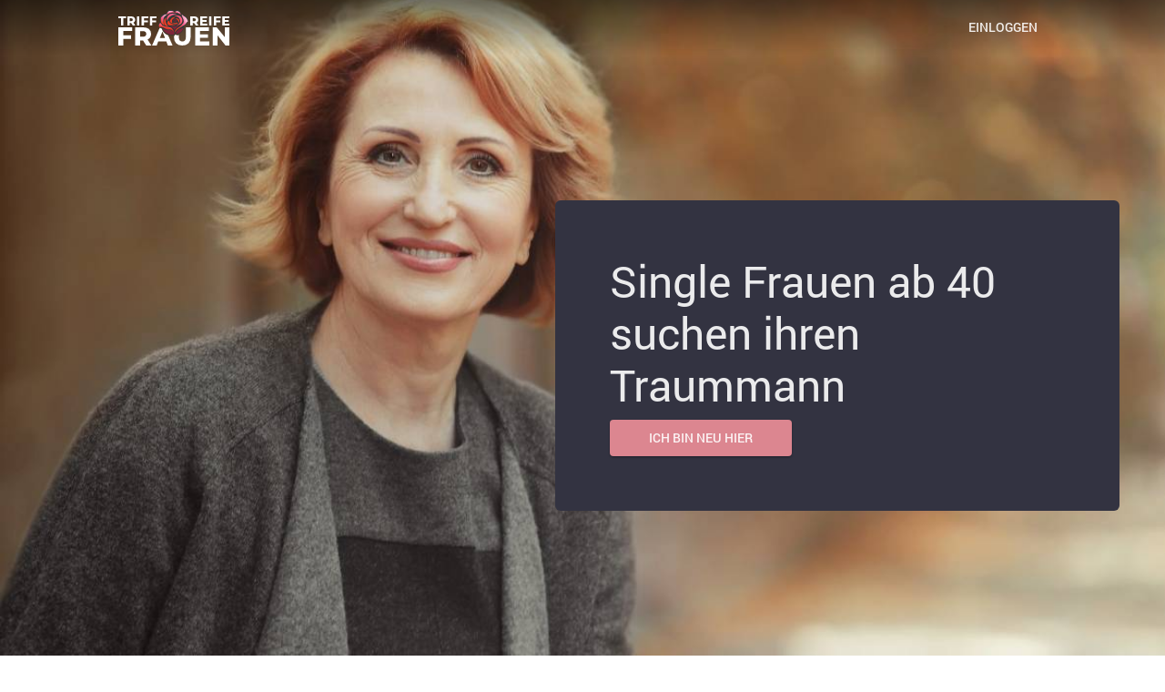

--- FILE ---
content_type: text/html
request_url: https://www.triffreifefrauen.com/partner-ab-40.html
body_size: 5262
content:
<!DOCTYPE html>
<html lang="de">
   <head>
      <meta http-equiv="Content-Type" content="text/html; charset=utf-8" />
<link rel="shortcut icon" href="https://www.triffreifefrauen.com/assets/d1d7fe52/triffreifefrauen_favicon.ico" />
<link rel="stylesheet" type="text/css" href="https://www.triffreifefrauen.com/seo/resource/id/no_cache_seo_css_e3b9ef7370df015b19e00306d45ee7b8.css?ver=1660132805" />
<title>Genießen Sie Partnersuche ab 40 und treffen Sie Singles über 40</title>
      <meta name="description" content="Mit TriffReifeFrauen.com steht dir eine Singlebörse zur Verfügung, auf der sich ausschließlich Singles über 40 anmelden. Kommen Sie schnell mit Gleichgesinnten in Kontakt." />
      <link rel="canonical" href="https://www.triffreifefrauen.com/partner-ab-40.html">
      <meta name="viewport" content="width=device-width, initial-scale=1, minimum-scale=1, maximum-scale=1, viewport-fit=cover">
      <meta property="og:site_name" content="triffreifefrauen.com">
      <meta property="og:title" content="Genießen Sie Partnersuche ab 40 und treffen Sie Singles über 40">
      <meta property="og:description" content="Mit TriffReifeFrauen.com steht dir eine Singlebörse zur Verfügung, auf der sich ausschließlich Singles über 40 anmelden. Kommen Sie schnell mit Gleichgesinnten in Kontakt.">
      <meta property="og:url" content="https://www.triffreifefrauen.com/partner-ab-40.html">
      <meta property="og:image" content="https://www.triffreifefrauen.com/seo/resource/id/3cef8cadd549a7457b13fa29e8a4cc7d.svg">
      <meta property="og:type" content="website">
      <meta name="twitter:card" content="summary">
      <meta name="twitter:site" content="@triffreifefrauen">
      <meta name="twitter:description" content="Mit TriffReifeFrauen.com steht dir eine Singlebörse zur Verfügung, auf der sich ausschließlich Singles über 40 anmelden. Kommen Sie schnell mit Gleichgesinnten in Kontakt.">
      <meta name="twitter:image:src" content="https://www.triffreifefrauen.com/seo/resource/id/3cef8cadd549a7457b13fa29e8a4cc7d.svg">
   </head>
   <body>
     <div class="wrapper">
    <main>
      <header>
        <div class="center">
          <!--Logo-->
          
          <div class="logo"><a href="/" title="triffreifefrauen.com">
            <img src="https://www.triffreifefrauen.com/seo/resource/id/3cef8cadd549a7457b13fa29e8a4cc7d.svg" alt="triffreifefrauen.com">
           </a></div>
          <div class="btn get-popup-btn" data-form-popup="login">Einloggen</div>
           
        </div>
      </header>
        
      <div class="photo-block">
        <picture>
          <source media="(min-width: 986px)" width="1340" height="720" type="image/jpg" srcset="https://www.triffreifefrauen.com/seo/resource/id/6c5dfa385db649cc5c04cd4af44aa5fe.jpg">
          <img src="https://www.triffreifefrauen.com/seo/resource/id/fa8b47b7625ff95f58fce75e6a327185.jpg" alt="Partnersuche ab 40" width="300" height="490">
        </picture>
      </div>
      <div class="main-container center">
          <div class="main-block">
            <div class="main-slogan-wrapper">
              <h1 class="main-slogan">Single Frauen ab 40 suchen ihren Traummann</h1>
            </div>
          <div class="btn get-popup-btn" data-form-popup="signup">Ich bin neu hier</div>
      </div>
        
        
      </div>
    </main>
    <section class="breadcrumbs-section">
      <div class="center">
        <ol class="breadcrumbs-block" itemscope itemtype="https://schema.org/BreadcrumbList">
            <li class="breadcrumbs-item" itemprop="itemListElement" itemscope itemtype="https://schema.org/ListItem">
            <a itemprop="item" href="/">
            <span itemprop="name">Partnersuche</span>
            <meta itemprop="position" content="1">
            </a>
            </li>
            <li class="breadcrumbs-item" itemprop="itemListElement" itemscope itemtype="https://schema.org/ListItem">
            <span itemprop="name">Partnersuche ab 40</span>
            <meta itemprop="position" content="2">
            </li>
          </ol>
      </div>
    </section>
    <section class="content-section">
        <div class="center">
          <h2 class="page-title">Treffen Sie Singles über 40 zum Daten und Flirten</h2>
<p>Du bist ein Single über 40 und sehnst dich schon lange nach diesem Kribbeln im Bauch und möchtest endlich von Armors Pfeil getroffen werden? Dann findest du auf TriffReifeFrauen.com Ladies, die einen Partner ab 40 suchen und auch genug von den einsamen Zeiten haben. Durch die Anmeldung entdeckst du völlig neue Möglichkeiten, um Singles aus deiner Nähe kennenzulernen. Die Frauen ab 40 Partnersuche hilft dir dabei, endlich anzukommen und die Liebe zu finden, die du dir schon so lange wünschst. Lerne auf dem schnellsten Weg mit der Partnersuche ab 40 die hübschesten Frauen kennen und tauscht euch im Chat aus. Die Dating Site konzentriert sich ausschließlich darauf, dich als Single über 40 mit den Kontakten zusammenzuführen, die in deiner Altersklasse sind die gleichen Ziele verfolgen. Sie sind auf der Suche nach einem Mann, der auch langfristig an einer Beziehung interessiert ist und mit dem sie mehr als nur flirten können. Finde mit der Partnersuche online heute noch die richtigen Kontakte und lass ihnen die erste Nachricht zukommen, um das Eis zu brechen. </p>
<p>Sobald du dich angemeldet hast, ist es wichtig, dass du zuerst dein eigenes Dating-Profil auf Vordermann bringst. Besonderes Augenmerk solltest du dabei auf die Wahl deiner Bilder legen, denn auch beim Partner Finden mit 40 spielt der erste Eindruck eine zentrale Rolle. Sorge dafür, dass du ein ansprechendes Profilbild auswählst, auf dem du sympathisch rüberkommst. Ein nettes Lächeln kann dir schon dabei helfen, dass nicht du die erste Nachricht verfassen musst. Sobald du für den nötigen optischen Anreiz gesorgt hast, musst du noch die Profilangaben vervollständigen. Gerade bei der Frauen ab 40 Partnersuche ist es wichtig, dass du alle Angaben wahrheitsgemäß und vor allem vollständig hinterlegst. Du möchtest sicher auch nicht die Katze im Sack kaufen und freust dich, wenn du vorher einen detaillierten Einblick von deinem Gegenüber erhältst. </p>
<p>Worauf du bei der Profilgestaltung achten solltest:</p>
<ul>
  <li>Gut erkennbare Bilder mit einem sympathischen Lächeln</li>
  <li>Die Profilangaben wahrheitsgemäß und vollständig hinterlegen</li>
  <li>Bei der Profilbeschreibung kreativ sein und die Neugier wecken</li>
</ul>
<div class="picture-wrapper">
    <picture>
        <source media="(min-width: 986px)" type="image/jpg" srcset="https://www.triffreifefrauen.com/seo/resource/id/7cb950b7121a4f651d730ab15b67b777.jpg" alt="Treffen Sie Singles über 40"
            width="1020" height="356" loading="lazy">
        <img src="https://www.triffreifefrauen.com/seo/resource/id/83988a375c52097a705bc35be771a3a1.jpg" alt="Treffen Sie Singles über 40" width="280" height="280" loading="lazy">
    </picture>
            <div class="btn get-popup-btn btn-img" data-form-popup="signup">Ich bin neu hier</div>
</div>
<h2 class="page-title">Auf der Singlebörse ab 40 neue Kontakte kennenlernen</h2>
<p>Viele Frauen sind auf der Suche nach einem Partner ab 40. Sie wollen über die Partnersuche online einen Mann kennenlernen, der ernste Absichten hegt und nicht nur flirty unterwegs ist. Alles beginnt damit, dass du einem interessanten Single über 40 eine Nachricht zukommen lässt. Am besten siehst du dir dafür das Profil deiner Wunschkandidatinnen noch einmal genau an. Dort findest du sicher Informationen, die dir dabei helfen, das Eis zu brechen. Als Single über 40 solltest du davon absehen, verspielt zu wirken und dein ernstes Interesse kundtun, damit aus der Kontaktaufnahme ein vielversprechender Chat werden kann. Nutze die Gelegenheit und bring dein Liebesleben wieder auf die Überholspur, indem du über die Website die Frauen anschreibst, die genau zu deinem Vorstellungen passen. </p>
<p>Dabei solltest du deinem Gegenüber aber auch die Zeit einräumen, die sie braucht, bis sie einem echten Treffen zustimmt. Einen Partner finden mit 40 ist nicht mehr das Gleiche wie in den wilden Zwanzigern, da sich Werte und Erwartungen verschoben haben. Singles aus deiner Umgebung sind auf der Suche nach etwas Beständigem und wollen mit der Partnersuche ab 40 den Mann finden, mit dem sie den Rest des Lebens verbringen. </p>
<p>Darauf kommt es im Chat an: </p>
<ul>
    <li>Sei respektvoll</li>
    <li>Gehe auf dein Gegenüber ein</li>
    <li>Frage nicht permanent nach einem Treffen und lass deiner Wunschkandidatin Zeit</li>
    <li>Nutze Profilinformationen, um dein aufrichtiges Interesse zu zeigen</li>
</ul>
<h2 class="page-title">Jetzt den Partner ab 40 finden</h2>
<p>Mit der Singlebörse ab 40 von TriffReifeFrauen.com kannst du in kürzester Zeit zahlreiche Singles aus deiner Nähe kennenlernen. Finde die Singles über 40 kostenlos, die sonst außerhalb deiner Reichweite liegen und denen du offline vielleicht niemals begegnen würdest. Einige von ihnen möchten vorab nur flirten und sehen, wie sich das Kennenlernen im Chat entwickelt, während andere ganz klar das Ziel einer Beziehung haben. Dank ihrer Profilbeschreibungen weißt du schon vor der ersten Nachricht, welche Intentionen sie haben und was sie mit der Anmeldung erreichen möchten. </p>
<p>Diese Dating-Webiste hilft dir dabei, die Zeiten des Singledaseins endlich zu beenden und die Suche nach der neuen Liebe erfolgreich zu gestalten. Halte dich an die oben genannten Tipps und du wirst online eine wunderschöne Zeit genießen, die damit endet, dass du dich nach all der Zeit neu verliebst. Du möchtest langfristig ankommen und würdest am liebsten heute noch einen neuen Lebensabschnitt beginnen? Dann solltest du dich unbedingt anmelden und dich nach der Profilgestaltung auf die Partnersuche ab 40 machen. </p>
<p>Vielleicht triffst du auch neue und interessante Leute, unter denen sich auch zukünftige Freunde für gemeinsame Aktivitäten befinden. </p>
        </div>
    </section>
    <!-- User section -->
    <section class="links-section">
      <span class="page-title">Treffen mit lokalen Singles auf TriffReifeFrauen.com</span>
        <div class="center">
            <ul class="links-block">
             <li class="link-item"><a target="_blank" href="/senioren-kennenlernen.html">Senioren Kennenlernen</a></li>
<li class="link-item"><a target="_blank" href="/partner-ab-50.html">Parther ab 50</a></li>
<li class="link-item"><a target="_blank" href="/milfs-kennenlernen.html">Milfs Kennenlernen</a></li>
<li class="link-item"><a target="_blank" href="/reife-frauen.html">Reife Frauen</a></li>
            </ul>
        </div>
    </section>
    
       <footer class="footer">
        <div class="center">
            <a href="/"><img src="https://www.triffreifefrauen.com/seo/resource/id/3cef8cadd549a7457b13fa29e8a4cc7d.svg" alt="triffreifefrauen.com" width="144" height="44"></a>
              <div  class="footer-links-block">
              <a href="/staticPage/privacypolicy" rel="nofollow" taget="_blank">DATENSCHUTZRICHTLINIEN</a>
              <a href="/staticPage/terms" rel="nofollow" taget="_blank">Bedingungen</a>   
              <a href="/staticPage/terms?html=safedating" rel="nofollow" taget="_blank">Sicheres Dating</a>
              <a href="/support/contactUs" rel="nofollow" taget="_blank">Contacte-nous</a>
            </div>
            <div class="copyright-block"><div id="seo_copyrights"></div></div> 
        </div>
    </footer>
   
    
    <div class="signin-block">
            <!-- login form-->
            <div class="login-form-block">
              <div class="close-form"></div>
               <form class="login-form" action="/site/login" autocomplete="off" method="post">
                  <input type="hidden" name="LoginForm[scenario]" value="loginByEmailOrMob">
                  <div class="login-form-title"><span>Einloggen</span></div>
                  <div class="form-item" data-loginform-item="email">
                     <div class="form-label-block">
                        <label class="form-label">E-Mail-Adresse oder Handynummer</label>
                     </div>
                     <div class="form-field-block">
                        <div class="form-input">
                           <input class="login-email-field" type="email" name="LoginForm[email]" placeholder="E-Mail-Adresse oder Handynummer">
                        </div>
                        <div class="form-error-block" data-error-name="email"></div>
                        <div class="form-error-block" data-error-name="msisdn"></div>
                     </div>
                  </div>
                  <div class="form-item" data-loginform-item="password">
                     <div class="form-label-block">
                        <label class="form-label">Passwort</label>
                     </div>
                     <div class="form-field-block">
                        <div class="form-input">
                           <input class="login-password-field" type="password" name="LoginForm[password]" autocomplete="off" placeholder="Passwort">
                        </div>
                        <div class="form-error-block" data-error-name="password"></div>
                     </div>
                     <div class="recovery-password-btn"><span>Passwort vergessen?</span></div>
                  </div>
                  <button class="btn login-form-submit"><span>Einloggen</span></button>
               </form>
               <form class="recovery-form" action="/account/remindPassword">
                  <div class="login-form-title"><span>Passwort vergessen</span></div>
                  <div class="form-item" data-recoveryform-item="email">
                     <div class="form-label-block">
                        <label class="form-label">E-Mail-Adresse</label>
                     </div>
                     <div class="form-field-block">
                        <div class="form-input">
                           <input class="recovery-email-field" type="email" name="RecoveryForm[email]" maxlength="100" autocomplete="off" size="20" placeholder="E-Mail-Adresse">
                        </div>
                        <div class="form-error-block" data-error-name="email"></div>
                        <div class="form-success-block" data-success-name="email"></div>
                     </div>
                  </div>
                  <button class="btn recovery-form-submit"><span>Passwort zusenden</span></button>
                  <div class="login-switch-btn"><span>Einloggen</span></div>
               </form>
            </div>
            <!-- Reg form-->
            <div class="reg-form-block">
              <div class="close-form"></div>
               <div class="reg-form-title">Melden Sie sich kostenlos an!!</div>
               <div class="reg-form">
                  <form class="register-hidden-form" action="/user/register" autocomplete="off" method="post">
                     <input type="hidden" name="UserForm[gender]" data-type="gender" value="male">
                     <input type="hidden" name="UserForm[sexual_orientation]" data-type="sexual_orientation" value="hetero">
                     <input type="hidden" name="UserForm[age]" data-type="age">
                     <input type="hidden" name="UserForm[email]" data-type="email">
                     <input type="hidden" name="UserForm[password]" data-type="password">
                     <input type="hidden" name="UserForm[termsConsent]" value="true">
                     <input type="hidden" name="UserForm[policyConsent]" value="true">
                  </form>
                  <form action="/user/register" autocomplete="off">
                     <div class="form-item" data-step-name="orientation">
                        <div class="form-label-block">
                           <label class="form-label">Ich bin</label>
                        </div>
                        <div class="form-field-block">
                           <div class="form-select">
                              <select name="UserForm[sexual_orientation]" data-gender-selected="male">
                                 <option value="hetero" data-gender-value="male" selected="">ein Mann, der nach einer Frau sucht</option>
                                 <option value="hetero" data-gender-value="female">eine Frau, die nach einem Mann sucht</option>
                                 <option value="homo" data-gender-value="male">ein Mann, der nach einem Mann sucht</option>
                                 <option value="homo" data-gender-value="female">eine Frau, die nach einer Frau sucht</option>
                              </select>
                           </div>
                           <div class="form-error-block"></div>
                        </div>
                     </div>
                     <div class="form-item" data-step-name="age">
                        <div class="form-label-block">
                           <label class="form-label">Mein Alter</label>
                        </div>
                        <div class="form-field-block">
                           <div class="form-select">
                              <select name="UserForm[age]">
                                 <option value="" selected="" disabled="">Bitte Alter auswählen</option>
                                 <option value="18">18</option>
                                 <option value="19">19</option>
                                 <option value="20">20</option>
                                 <option value="21">21</option>
                                 <option value="22">22</option>
                                 <option value="23">23</option>
                                 <option value="24">24</option>
                                 <option value="25">25</option>
                                 <option value="26">26</option>
                                 <option value="27">27</option>
                                 <option value="28">28</option>
                                 <option value="29">29</option>
                                 <option value="30">30</option>
                                 <option value="31">31</option>
                                 <option value="32">32</option>
                                 <option value="33">33</option>
                                 <option value="34">34</option>
                                 <option value="35">35</option>
                                 <option value="36">36</option>
                                 <option value="37">37</option>
                                 <option value="38">38</option>
                                 <option value="39">39</option>
                                 <option value="40">40</option>
                                 <option value="41">41</option>
                                 <option value="42">42</option>
                                 <option value="43">43</option>
                                 <option value="44">44</option>
                                 <option value="45">45</option>
                                 <option value="46">46</option>
                                 <option value="47">47</option>
                                 <option value="48">48</option>
                                 <option value="49">49</option>
                                 <option value="50">50</option>
                                 <option value="51">51</option>
                                 <option value="52">52</option>
                                 <option value="53">53</option>
                                 <option value="54">54</option>
                                 <option value="55">55</option>
                                 <option value="56">56</option>
                                 <option value="57">57</option>
                                 <option value="58">58</option>
                                 <option value="59">59</option>
                                 <option value="60">60</option>
                                 <option value="61">61</option>
                                 <option value="62">62</option>
                                 <option value="63">63</option>
                                 <option value="64">64</option>
                                 <option value="65">65</option>
                                 <option value="66">66</option>
                                 <option value="67">67</option>
                                 <option value="68">68</option>
                                 <option value="69">69</option>
                                 <option value="70">70</option>
                                 <option value="71">71</option>
                                 <option value="72">72</option>
                                 <option value="73">73</option>
                                 <option value="74">74</option>
                                 <option value="75">75</option>
                                 <option value="76">76</option>
                                 <option value="77">77</option>
                                 <option value="78">78</option>
                              </select>
                           </div>
                           <div class="form-error-block"></div>
                        </div>
                     </div>
                     <div class="form-item" data-step-name="email">
                        <div class="form-label-block">
                           <label class="form-label">E-Mail-Adresse</label>
                        </div>
                        <div class="form-field-block">
                           <div class="form-input">
                              <input type="email" name="UserForm[email]" value="" autocomplete="off" placeholder="Ihre E-Mail-Adresse">
                           </div>
                           <div class="form-error-block"></div>
                        </div>
                     </div>
                     <div class="form-item" data-step-name="password">
                        <div class="form-label-block">
                           <label class="form-label">Passwort</label>
                        </div>
                        <div class="form-field-block">
                           <div class="form-input">
                              <input type="password" name="UserForm[password]" autocomplete="off" placeholder="Erstellen Sie Ihr Passwort">
                              <div class="password-icon"></div>
                           </div>
                           <div class="form-error-block"></div>
                        </div>
                     </div>
                     <div class="submit-btn btn" tabindex="0"><span>Jetzt mitmachen</span></div>
                  </form>
                  <div class="form-terms">Durch Anklicken der Bestätigungsschaltfläche oben geben Sie Ihre ausdrückliche Zustimmung zu unseren <a rel="nofollow" class="policy-link" href="https://www.triffreifefrauen.com/staticPage/privacypolicy">Datenschutzrichtlinien</a> einschließlich der Verwendung des sog. Profilings, zur Suche nach Ihren passenden Partnern sowie zu unseren <a rel="nofollow" class="terms-link" href="https://www.triffreifefrauen.com/staticPage/terms">Nutzungsbedingungen</a></div>
               </div>
            </div>
            <!-- Overlay-->
            <div class="overlay-block"></div>
         </div>
         </div>
  <script type="text/javascript" src="https://www.triffreifefrauen.com/seo/resource/id/9b3b778024bc3afde2e0d726be1b5e19.js?ver=1660132805"></script>
<script type="text/javascript" src="https://www.triffreifefrauen.com/seo/resource/id/9e69bf1bf48d725dbbfb2943392b7ede.js?ver=1660132805"></script>
<script type="text/javascript" src="https://www.triffreifefrauen.com/seo/resource/id/no_cache_seo_js_e3b9ef7370df015b19e00306d45ee7b8.js?ver=1660132805"></script>
<script type="text/javascript" src="https://www.triffreifefrauen.com/seo/resource/id/no_cache_seo_js_6ee89cf4b3526fd1ec340071f469b595_redirect.js?ver=1660132805" async="async"></script>
<script type="text/javascript" src="https://www.triffreifefrauen.com/seo/resource/id/no_cache_seo_js_19e36b6c49403fdb862eccf72ea6058f_track_visit.js?ver=1660132805" async="async"></script>
<script type="text/javascript">
/*<![CDATA[*/
(function() {
            var xmlhttp = new XMLHttpRequest();
            xmlhttp.open('GET', '/api/v1/site/copyrights');
            xmlhttp.setRequestHeader('X-Requested-With', 'XMLHttpRequest');
            xmlhttp.send();
            xmlhttp.onload = function (e) {
                try {
                        var code = JSON.parse(xmlhttp.response);
                        var wrapper = document.getElementById('seo_copyrights');
                        var range = document.createRange();
                        range.setStart(wrapper, 0);
                        wrapper.appendChild(range.createContextualFragment(code.data.copyright));
                } catch (error) {
                    console.info(error.name, error.message);
                }
            }
        })();
/*]]>*/
</script>
</body>

</html>

--- FILE ---
content_type: text/css;charset=UTF-8
request_url: https://www.triffreifefrauen.com/seo/resource/id/no_cache_seo_css_e3b9ef7370df015b19e00306d45ee7b8.css?ver=1660132805
body_size: 3449
content:
@font-face{font-family:'Roboto';src:url(/seo/font/id/roboto_regular_400.woff2) format('woff2'),url(/seo/font/id/roboto_regular_400.woff) format('woff');font-weight:400;font-style:normal;font-display:swap}@font-face{font-family:'Roboto';src:url(/seo/font/id/roboto_medium_500.woff2) format('woff2'),url(/seo/font/id/roboto_medium_500.woff) format('woff');font-weight:500;font-style:normal;font-display:swap}@font-face{font-family:'Material Icons';src:url(/seo/font/id/MaterialIcons.woff2) format('woff2'),url(/seo/font/id/MaterialIcons.woff) format('woff');font-weight:400;font-style:normal;font-display:swap}*{margin:0;padding:0;box-sizing:border-box}:focus{outline:0}img{border:none;max-width:100%;display:block;height:auto}ul,ol{list-style:none}a{text-decoration:none;color:rgba(0,0,0,.85);transition:var(--transition)}:root{--primary:#DC8690;--accent:#BA79C4;--header:#333341;--success:#8bc214;--danger:#F1462F;--warning:#F34134;--transition:all 0.25s cubic-bezier(.39,0,.17,.99);--primary-hover:#e896a0;--default-white:rgba(255,255,255,.9);--white-muted:rgba(255,255,255,.6);--default-dark:rgba(0,0,0,.85);--dark-muted:rgba(0,0,0,.75);--flat-btn:#EBEBEB;--flat-btn-hover:#f1eded}.select-item[value=""],.select-item[value="default"]{display:none}option[disabled]{display:none}:invalid{box-shadow:none}html,body,.wrapper{height:100%}body{font:14px/1.6 "Roboto",'Trebuchet MS',"Arial",sans-serif;color:var(--default-dark);overflow-x:hidden;-webkit-font-smoothing:antialiased;text-rendering:optimizeSpeed;-webkit-text-size-adjust:none;text-size-adjust:none}body.mobile-nav-visible{overflow:hidden}section{padding:20px 0}.center{max-width:1060px;margin:0 auto;padding:0 20px}:invalid{box-shadow:none}input,select{width:100%;padding:10px 0;font-size:14px;line-height:20px;border-radius:0;border:none;background:inherit;-webkit-appearance:none;color:var(--default-white)}input::-ms-input-placeholder{color:transparent}input::placeholder{color:transparent}.btn{font:500 14px/20px "Roboto",Arial,Helvetica,sans-serif;width:100%;display:block;color:rgba(255,255,255,.9);text-transform:uppercase;padding:12px 10px;background:var(--primary);box-shadow:0 2px 2px rgba(0,0,0,.2),0 0 2px rgba(0,0,0,.1);border-radius:4px;border:none;cursor:pointer;line-height:1.2;transition:var(--transition);text-align:center}.btn-img{margin:20px auto;width:200px}.page-title{font-size:18px;font-weight:400;margin-bottom:10px;color:var(--primary)}.page-subtitle{font-size:16px;font-weight:400;margin-bottom:10px;color:var(--primary)}header{padding:10px 0;text-align:center;height:60px;background:linear-gradient(to top,rgba(0,0,0,0) 0%,rgba(0,0,0,.5) 100%)}header .logo{display:inline-block}header .center{display:flex;justify-content:space-between;align-items:center;height:100%;position:relative}header .btn{width:auto;background:transparent;box-shadow:none}header .btn:hover{background:transparent}main{position:relative}.main-container{display:flex;align-items:flex-end;position:relative;min-height:460px;overflow:hidden;padding:0}.photo-block{position:absolute;z-index:-1;top:0;left:0;right:0;bottom:0;overflow:hidden}.photo-block img{width:100%;object-fit:cover}.photo-block::before{content:'';position:absolute;top:0;left:0;right:0;bottom:0;background:linear-gradient(180deg,rgba(0,0,0,0) 0%,rgba(0,0,0,.5) 100%)}.main-block{position:relative;z-index:1;width:100%;padding:20px;background:var(--header)}.main-slogan-wrapper .slogan-info{display:none}.main-slogan{font-size:24px;color:var(--default-white);font-weight:400;margin-bottom:10px;text-align:center}.breadcrumbs-block{display:flex;align-items:center;flex-wrap:wrap}.breadcrumbs-item{font-size:14px;margin:2px 0;color:var(--dark-muted)}.breadcrumbs-item a{position:relative;padding-right:12px;display:inline-block;margin-right:8px}.breadcrumbs-item:last-child span{color:var(--primary)}.breadcrumbs-item a:hover{text-decoration:underline}.breadcrumbs-item a,.breadcrumbs-item span{color:inherit}.breadcrumbs-item a::after{content:"/";position:absolute;right:0;top:1px;color:var(--dark-muted);transition:var(--transition)}.content-section{color:var(--dark-muted)}.content-section .picture-wrapper{margin:0 auto 10px}.content-section .picture-wrapper img{width:100%}.content-section ul{list-style:disc;margin-left:20px}.content-section p,.content-section ul li{margin-bottom:10px}.content-section p+p{margin-bottom:0}.user-section{padding-bottom:40px;background-color:#FBF0F2}.slider .user-content .btn{display:flex;align-items:center;justify-content:center;height:40px;padding:0;margin-top:auto;color:var(--default-dark);background:var(--flat-btn)}.slider .user-content .btn:hover{background:var(--flat-btn-hover)}.slider .user-content .btn span:before{content:"\e923";margin-right:5px;font-family:"Material Icons";vertical-align:middle;color:var(--dark-muted);font-size:25px;line-height:1}.slider{position:relative;display:flex;flex-direction:column;width:100%}.slider-wrapper{position:relative;z-index:2;flex-grow:1;width:100%;overflow:hidden;padding:5px 0}.slider-view{display:flex;transition:all 0.4s ease-out}.slider-item{display:flex;flex-shrink:0;padding:0 20px;user-select:none}.slider-item .user-item{padding:20px;background:#fff;box-shadow:0 0 2px rgb(0 0 0 / 10%),0 2px 2px rgb(0 0 0 / 20%);border-radius:6px;display:flex;flex-direction:column;align-items:stretch;justify-content:flex-start}.slider-view img{display:block;width:100%;max-width:100%;margin:0 auto;user-select:none;pointer-events:none;object-fit:cover;border-radius:4px 4px 0 0}.slider-nav{position:relative;display:flex;justify-content:center;margin-top:20px}.slider-arrow{position:relative;z-index:9;display:flex;justify-content:center;align-items:center;width:40px;height:40px;margin-right:20px;color:var(--dark-muted);border-radius:50%;box-shadow:0 0 2px rgba(0,0,0,.1),0 2px 2px rgba(0,0,0,.2);cursor:pointer;opacity:1;background:var(--flat-btn);transition:opacity 0.35s linear 0s}.slider-arrow:hover{background:var(--flat-btn-hover)}.slider-arrow:before{content:"";width:10px;height:10px;border:2px solid currentColor;border-top:none}.slider-arrow.is-hidden{opacity:0;pointer-events:none}.arrow-prev::before{margin-right:-4px;border-right:none;transform:rotate(45deg)}.arrow-next::before{margin-right:4px;border-left:none;transform:rotate(-45deg)}.arrow-next{margin-right:0}.slider-pagination{display:none}.user-content{padding:20px 0 0;text-align:left;flex:1;display:flex;flex-direction:column;align-items:stretch;justify-content:flex-start}.user-name{margin-bottom:10px;font-weight:400;font-size:16px;color:var(--default-dark)}.user-text{margin-bottom:22px;color:var(--dark-muted)}.links-section{text-align:center}.links-block{display:flex;flex-wrap:wrap;justify-content:center;padding:20px 0 0}.link-item{font:500 14px/20px "Roboto",Arial,Helvetica,sans-serif;display:block;text-transform:uppercase;padding:12px 10px;background:var(--primary);box-shadow:0 2px 2px rgba(0,0,0,.2),0 0 2px rgba(0,0,0,.1);border-radius:4px;border:none;cursor:pointer;line-height:1.2;transition:var(--transition);text-align:center;width:calc(50% - 5px);margin-bottom:10px;margin-right:5px;text-align:center}.link-item a{font-size:14px;font-weight:500;color:rgba(255,255,255,.9);width:100%;text-transform:uppercase}.link-item a:hover{color:var(--default-white)}.footer{display:flex;justify-content:center;padding:20px 0;background-color:var(--header)}.footer .logo{display:block;margin:0 auto}.footer-links-block{list-style:none;display:flex;flex-wrap:wrap;justify-content:center;padding:30px 0;text-align:center}.footer-links-block a{display:inline-block;margin:5px 10px;padding:4px;text-transform:uppercase;color:var(--default-white)}.footer-links-block a:hover{color:var(--primary)}.copyright-block{font-size:12px;line-height:1.1;text-align:center;color:rgba(255,255,255,.5)}.form-popup-open .signin-block{opacity:1;visibility:visible;pointer-events:auto;padding:20px;z-index:10}.form-popup-open .overlay-block{opacity:1;visibility:visible}.overlay-block{opacity:0;visibility:hidden;position:fixed;top:0;left:0;bottom:0;right:0;background:var(--default-white);transition:var(--transition)}.signin-block{display:flex;flex-direction:column;width:100%;height:100%;opacity:0;visibility:hidden;position:fixed;z-index:-2;padding:0 20px;top:0;left:0;right:0;bottom:0;overflow-y:auto;transition:var(--transition)}.login-form-block,.reg-form-block{display:none;background:var(--header);padding:20px;max-width:460px;margin:0 auto;width:100%;position:relative;z-index:1;color:var(--white-muted);border-radius:4px;box-shadow:0 0 2px rgba(0,0,0,.1),0 2px 2px rgba(0,0,0,.2)}.login-form-block .close-form,.reg-form-block .close-form{position:absolute;right:15px;top:14px;cursor:pointer}.login-form-block .close-form::before,.reg-form-block .close-form::before{font:25px/1 "Material Icons";content:"\e933";display:inline-block;vertical-align:top;color:var(--white-muted);transition:var(--transition)}.login-form-block p,.reg-form-block p{color:inherit}[data-form-name="signup"] .reg-form-block{display:block}[data-form-name="login"] .login-form-block{display:block}.reg-form-title{margin-bottom:30px;font-size:20px;color:var(--default-white)}.form-item{position:relative;margin-bottom:29px;margin-top:15px}.form-field-block .is-active .form-input::before{right:0;left:0;background:var(--primary)}.form-label-block{position:absolute;top:0;right:0;left:0;display:flex;padding:10px 0;line-height:20px;transition:var(--transition)}.is-focused .form-label-block{padding:0;font-size:12px;-webkit-transform:translateY(-14px);transform:translateY(-14px)}.form-label-block label{color:#b2b2b2}.form-input,.form-select{position:relative;border-bottom:1px solid rgba(255,255,255,.3)}.form-input::before,.form-select::before{content:"";position:absolute;right:50%;bottom:-1px;left:50%;height:2px;background:var(--primary);transition:var(--transition)}[data-form-item="password"] input{padding-right:30px}.form-select::after{content:"";position:absolute;top:48%;right:6px;width:0;height:0;margin-left:-4px;border:solid transparent;border-width:4px;border-color:transparent;border-top-color:#7f7f7f;transition:var(--transition);pointer-events:none}.select-value{display:none}.select-dropdown{display:none}.select-item{font:13px/2 inherit;position:relative;display:block;padding:6px 20px;cursor:pointer;color:#000}.select-item:hover,.select-item:focus{background:rgba(0,0,0,.06)}.form-error-block{margin-top:3px;-webkit-transform:translateY(20px);transform:translateY(20px);color:var(--danger);font-size:12px;opacity:0;visibility:hidden;transition:var(--transition);word-break:break-word}.error-field .form-input::before,.error-field .form-select::before{right:0;left:0;background:var(--danger)}.error-field .form-error-block{visibility:visible;-webkit-transform:translateY(0);transform:translateY(0);opacity:1}.form-error-block a{text-decoration:underline;color:var(--danger)}.form-success-block{margin-top:3px;-webkit-transform:translateY(20px);transform:translateY(20px);font-size:12px;color:var(--success);opacity:0;visibility:hidden;transition:var(--transition);word-break:break-word}.valid-field .form-success-block{visibility:visible;-webkit-transform:translateY(0);transform:translateY(0);opacity:1}.valid-field .form-input::before,.valid-field .form-select::before{background:var(--success)}.form-success-block a{text-decoration:underline;color:var(--success)}.submit-btn-block{margin:10px auto}.submit-btn{background:var(--primary)}.form-terms{margin:25px auto 0;font-size:11px;text-align:center}.form-terms a{color:var(--primary)}.form-terms a:hover{text-decoration:underline}.password-icon{position:absolute;top:8px;right:0;width:24px;height:24px;cursor:pointer}.password-icon::before{font:25px/1 "Material Icons";content:"\e945";display:inline-block;vertical-align:top;color:var(--default-white);transition:var(--transition)}.password-icon.active::before{content:"\e946"}.recovery-form{display:none}.recovery-form.visible{display:block}.login-form.hidden{display:none}.login-form-title{font-size:20px;margin-bottom:30px;color:var(--default-white)}.login-form-error,.recovery-form-error,.recovery-form-success{margin-top:3px;-webkit-transform:translateY(20px);transform:translateY(20px);font-size:12px;color:var(--danger);transition:var(--transition);visibility:hidden;opacity:0}.error-field .login-form-error,.error-field .recovery-form-error{visibility:visible;-webkit-transform:translateY(0);transform:translateY(0);opacity:1}.login-form-error a,.recovery-form-error a,.recovery-form-success a{color:var(--danger)}.recovery-form-success{color:var(--success)}.valid-field .recovery-form-success{visibility:visible;-webkit-transform:translateY(0);transform:translateY(0);opacity:1}.recovery-password-btn,.login-switch-btn{display:inline-flex;position:relative;margin-top:20px;font-size:14px;font-weight:500;text-transform:uppercase;cursor:pointer;color:var(--default-white);transition:var(--transition)}.recovery-password-btn:hover,.recovery-password-btn:focus{color:var(--primary)}.login-switch-btn:hover{color:var(--primary)}.login-switch-btn::before{font:400 20px/1 "Material Icons";content:"\e910";display:inline-block;vertical-align:top;color:currentColor;margin-right:5px}.recovery-form-submit,.login-form-submit{width:100%}@media screen and (max-width:979px){.slider.center{padding:0}}@media screen and (min-width:980px){.page-title{font-size:34px;text-align:center;margin-bottom:40px}.page-subtitle{font-size:24px;text-align:center;padding-top:10px}section{padding-top:40px}header .center{justify-content:space-between}.login-form-block,.reg-form-block{padding:60px}main{height:100vh;min-height:670px;display:flex;flex-direction:column;align-items:stretch;justify-content:flex-start}.main-container{justify-content:flex-end;align-items:center;margin:0 auto;min-height:auto;width:100%;max-width:1180px;flex:1}.main-block{max-width:620px;padding:60px;border-radius:6px}.main-slogan{font-size:48px;line-height:1.2;text-align:left}.main-slogan-wrapper .slogan-info{display:block;font-size:18px;margin-bottom:40px;color:var(--default-white)}.main-block .btn{width:200px}.photo-block{width:100%}.photo-block img{height:100%}.photo-block::before{display:none}.content-section{padding:20px 0 40px;font-size:16px;border-radius:4px}.content-section .page-title{margin-bottom:10px}.links-section{padding:0 0 80px 0}.links-block{display:grid;grid-template-columns:1fr 1fr 1fr 1fr;grid-gap:30px;padding:0;margin-top:50px}.links-column{width:24%}.link-item{width:100%}.link-item a{width:auto;font-size:16px}.slider{padding:0 65px}.slider-item{padding:0 15px}.slider-nav{position:absolute;top:0;bottom:0;left:25px;right:25px;margin:auto;height:40px;justify-content:space-between}.slider-view .user-picture{height:200px;overflow:hidden;border-radius:4px}.slider-view img{height:100%}.footer{padding:40px 0}.footer-links-block a{padding:4px 20px}.copyright-block{font-size:14px;line-height:inherit}select{visibility:hidden;opacity:0}.signin-block{justify-content:center}.signin-block .login-form-block,.signin-block .reg-form-block{padding:32px 40px 40px}.login-form-block .close-form,.reg-form-block .close-form{right:40px;top:36px}.reg-form-title,.login-form-title{font-size:24px}.form-item{margin-top:0}.select-value{display:flex;position:absolute;top:0;right:0;bottom:0;left:0;flex-direction:row;justify-content:flex-start;align-items:center;margin:auto;padding-right:8%;font-size:14px;line-height:20px;font-family:inherit;cursor:pointer}.select-dropdown{display:block;position:absolute;z-index:10;top:100%;right:-20px;left:-20px;max-height:212px;padding:10px 0;-webkit-transform:translateY(-20px);transform:translateY(-20px);background:rgba(0,0,0,.95);border-radius:3px;box-shadow:0 0 4px 0 rgba(0,0,0,.1),0 4px 4px 0 rgba(0,0,0,.2);transition:var(--transition);visibility:hidden;opacity:0;overflow-y:auto}.form-field-block .is-visible .select-dropdown{visibility:visible;-webkit-transform:translateY(-1px);transform:translateY(-1px);opacity:1}.select-item{position:relative;display:block;padding:6px 20px;font-size:13px;line-height:2;font-family:inherit;cursor:pointer;color:var(--default-white)}.select-item:hover,.select-item:focus{background:rgba(255,255,255,.06)}.form-field-block .is-visible .select-dropdown{visibility:visible;-webkit-transform:translateY(-1px);transform:translateY(-1px);opacity:1}}.footer .center img{margin:0 auto}

--- FILE ---
content_type: text/javascript;charset=UTF-8
request_url: https://www.triffreifefrauen.com/seo/resource/id/9e69bf1bf48d725dbbfb2943392b7ede.js?ver=1660132805
body_size: 2824
content:
class SliderUniverse {
    constructor(slider, options = {}) {
        this.slider = slider;
        this.options = options;
        this.props = this.initProps(options);
        this.setResponseParams();

        this.init();
        this.setEvents();
    }

    init() {        
        const {
            navigate,
            pagination,
            slides_in_view,
            slides_to_move,
            slide_group_start,
            loop_infinite,
        } = this.props;

        this.swipe = {
            change_margin: this.props.swipe_margin,
            isBlocked: false,
        };
        this.body = document.querySelector('body');
        this.slide_wrapper = this.slider.querySelector('.slider-wrapper');
        this.slide_view = this.slider.querySelector('.slider-view');
        this.slide_items = this.slider.querySelectorAll('.slider-item');
        this.slides_init_count = this.slide_items.length;
        if (loop_infinite) this.genereteClones();

        this.slides_count = this.slide_items.length;
        this.slides_group = Math.ceil(this.slides_count / slides_to_move);
        this.loop_shift = (loop_infinite) ? this.slides_init_count : 0;
        this.slide_shifted = slide_group_start * slides_to_move + this.loop_shift;

        this.generateNav();
        this.generatePagination();

        this.setSlideWidth();
        this.setSlide(0);
        this.setAutoplay();
    }
    initProps(options) {
        let defaults = {
            enable: true, // for web mob init slider
            slides_in_view: 1, // slides to show in view
            slides_to_move: 1, // slides move per one action
            slide_group_start: 0, // start from 0, count / slides_in_view
            slide_margin: 2, // in %
            slide_offset: 0, // in % на сколько процентов освободить место для показа соседних слайдов 
            pagination: false,
            navigate: true,
            swipe_margin: 30, // in px to change slide
            transition_time: 400, 
            autoplay: false,
            autoplay_interval: 2500,
            loop: false, 
            loop_infinite: false,
            btn_next_text: '', 
            btn_prev_text: '', 
        }
        defaults.transition = `all ${defaults.transition_time}ms ease-out`;

        return {
            ...defaults,
            ...options
        };
    }

    setEvents() {
        const {
            navigate,
            pagination,
            slides_in_view,
            slides_to_move
        } = this.props;

        //touch slide events
        this.slide_wrapper.addEventListener('touchstart', e => {
            if (!this.swipe.isBlocked) this.setStartSwipeCoords(e.touches[0]);
        });
        this.slide_wrapper.addEventListener('touchmove', e => {
            if (!this.swipe.isBlocked) this.setMovingSwipeCoords(e,e.changedTouches[0]);
        });
        this.slide_wrapper.addEventListener('touchend', () => {
            if (!this.swipe.isBlocked ) this.onSwipeTouchEnd();
        });

        //mouse slide events
        const onSlideMousemove = e => {
            this.setMovingSwipeCoords(e,e);
        }
        this.slide_wrapper.addEventListener('mousedown', e => {
            if (e.which > 2 || this.swipe.isBlocked) return;
            this.swipe.startX = e.clientX;
            document.addEventListener('mousemove', onSlideMousemove, false);
        });

        document.addEventListener('mouseup', e => {
            const slider_wrapper = e.target.closest('.slider-wrapper');
            if (!this.swipe.isBlocked && !!slider_wrapper) {
                this.onSwipeTouchEnd();
                document.removeEventListener('mousemove', onSlideMousemove, false);
            }
        });


        //navigate arrows
        this.btnNext.addEventListener('click', this.nextSlide.bind(this));
        this.btnPrev.addEventListener('click', this.prevSlide.bind(this));

        //paginations
        this.dots.forEach(dot => {
            dot.addEventListener('click', ({ target }) => {
                const currentIndex = Array.from(this.dots).indexOf(target);
                this.slide_shifted = currentIndex * this.props.slides_to_move;
                this.setSlide();
            });
        });


        window.addEventListener('resize', this.throttle(() => {
            this.setResponseParams();
            this.setSlideWidth();
            this.setSlide(0);
            this.setAutoplay();
        }, 50));
    }
    /* END EVENTS */

    setStartSwipeCoords(data) {
        this.swipe.startX = data.clientX;
        this.swipe.startY = data.clientY;      
        this.swipe.scrollY = false;
        this.swipe.scrollX = false;
    }
    setMovingSwipeCoords(e,data) {
        this.swipe.endX = data.clientX;
        this.swipe.endY = data.clientY; 
        this.swipe.deltaX = this.swipe.startX - this.swipe.endX;
        this.swipe.deltaY = this.swipe.startY - this.swipe.endY;
        this.setScrollWay();

        if (this.swipe.scrollY) this.swipe.deltaX = 0;
        if (this.swipe.scrollX){
            if (this.props.enable) this.movingSlide();
            e.cancelable && e.preventDefault()
        }
    }

    setSlide(transition_time = this.props.transition_time) {
        const {
            enable,
            loop,
            loop_infinite,
            slides_in_view,
            slides_to_move,
            pagination,
            slide_offset,
            slide_margin,
        } = this.props;
        this.swipe.isBlocked = true;
        
        const animation = (transition_time == 0) ? 'unset' : this.props.transition;
        this.slide_view.style.transition = animation;

        //to show last slide if allow
        if (this.slide_shifted + slides_in_view > this.slides_count) {
            this.slide_shifted = this.slides_count - slides_in_view;
        };
        //to show first slide if allow
        if (this.slide_shifted < 0) {
            this.slide_shifted = 0;
        };

        const offset = this.slide_width * this.slide_shifted - slide_offset /2 - slide_margin;
        this.slide_view.style.transform = (enable) ? `translateX(${-offset}%)` : '';
        setTimeout(() => {
            this.swipe.isBlocked = false;
        }, transition_time);

        this.setActiveSlides();
        this.setActivePagination();
        if (!loop && !loop_infinite) this.setActiveNavs();
    }

    nextSlide() {
        const {
            loop,
            loop_infinite,
            slide_group_start,
            slides_to_move,
            slides_in_view,
        } = this.props;
        if (this.swipe.isBlocked) return;

        if (this.slide_shifted + slides_in_view == this.slides_count) {
            this.slide_shifted = (loop) ? 0 : this.slides_count - slides_in_view;
        } else {
            this.slide_shifted += slides_to_move;
        }
        this.setSlide();

        if (loop_infinite && this.slide_shifted >= this.slides_count - this.slides_init_count){
            this.slide_view.addEventListener("transitionend", () => {
                this.slide_shifted = this.slides_init_count;
                this.setSlide(0);
            }, {once: true});
        }
    }
    prevSlide() {
        const {
            loop,
            loop_infinite,
            slides_to_move,
            slides_in_view
        } = this.props;
        if (this.swipe.isBlocked) return;

        if (this.slide_shifted == 0) {
            this.slide_shifted = (loop) ? this.slides_count - slides_in_view : 0;
        } else {
            this.slide_shifted -= slides_to_move;
        }
        this.setSlide();

        if (loop_infinite && this.slide_shifted < this.slides_init_count){
            this.slide_view.addEventListener("transitionend", () => {
                this.slide_shifted = this.slides_count - this.slides_init_count - slides_to_move;
                this.setSlide(0);
            }, {once: true});
        }
    }

    movingSlide() {
        const offset = `
            translateX(${-this.slide_width*this.slide_shifted + this.props.slide_offset / 2}%)
            translateX(${-this.swipe.deltaX}px)
        `;
        this.slide_view.style.transition = 'unset';
        this.slide_view.style.transform = offset;
    }

    onSwipeTouchEnd() {
        const { enable } = this.props;
        if (!enable) return;

        let { deltaX, change_margin } = this.swipe;

        if (deltaX > 0 && deltaX > change_margin) {
            this.nextSlide();
        } else if (deltaX < 0 && deltaX < -change_margin) {
            this.prevSlide();
        } else {
            this.setSlide();
        }
        this.swipe.deltaX = 0;
    }

    setActivePagination() {
        this.dots.forEach(dot => dot.classList.remove('is-active'));
        const active = Math.ceil(this.slide_shifted / this.props.slides_to_move);
        if (this.dots[active]) this.dots[active].classList.add('is-active');
    }
    setActiveSlides() {
        this.slide_items.forEach(slide => slide.classList.remove('is-active'));
        for (let i = this.slide_shifted; i < this.slide_shifted + this.props.slides_in_view; i++) {
            this.slide_items[i].classList.add('is-active');
        }
    }
    setActiveNavs() {
        (this.slide_shifted == 0) ? this.btnPrev.classList.add('is-hidden'): this.btnPrev.classList.remove('is-hidden');
        (this.slide_shifted + this.props.slides_in_view == this.slides_count) ? this.btnNext.classList.add('is-hidden'): this.btnNext.classList.remove('is-hidden');
    }

    setSlideWidth() {
        const {
            enable,
            slides_in_view,
            slide_offset,
            slide_margin
        } = this.props;
        this.slide_width = 100 / slides_in_view - slide_offset;

        this.slide_items.forEach(item => {
            const width = (enable) ? `${this.slide_width - slide_margin*2}%` : '';
            const margin = (enable) ? `0 ${slide_margin}%` : '';
            item.style.width = width;
            item.style.margin = margin;
        });
    }

    genereteClones() {
        const fragment = document.createDocumentFragment();

        for (let i = 0; i < this.slides_init_count; i++) {
            const cloneItem = this.slide_items[i].cloneNode(true);
            cloneItem.classList.add('clone-item');
            fragment.appendChild(cloneItem);
        }
        for (let i = 0; i < this.slides_init_count; i++) {
            fragment.appendChild(this.slide_items[i]);
        }
        for (let i = 0; i < this.slides_init_count; i++) {
            const cloneItem = this.slide_items[i].cloneNode(true);
            cloneItem.classList.add('clone-item');
            fragment.appendChild(cloneItem);
        }

        this.slide_view.innerHTML = '';
        this.slide_view.appendChild(fragment);
        this.slide_items = this.slider.querySelectorAll('.slider-item');
    }    
    generateNav() {
        const { btn_next_text, btn_prev_text } = this.props;
        const navs = `
            <div class="slider-nav">
                <div class="slider-arrow arrow-prev">${btn_prev_text}</div>
                <div class="slider-arrow arrow-next">${btn_next_text}</div>
            </div>
        `;
        this.slider.insertAdjacentHTML('beforeend', navs);
        this.btnNext = this.slider.querySelector('.slider-arrow.arrow-next');
        this.btnPrev = this.slider.querySelector('.slider-arrow.arrow-prev');
    }
    generatePagination() {
        const dots = Array(this.slides_group).fill(1).reduce((acc, item) => {
            return acc += `<div class="slider-pagination-item"></div>`;
        }, '');

        const paginations = `      
            <div class="slider-pagination">
                ${dots}
            </div> 
        `;
        this.slider.insertAdjacentHTML('beforeend', paginations);
        this.dots = this.slider.querySelectorAll('.slider-pagination-item');
    }

    setResponseParams() {
        const { response } = this.props;
        let load_default_params = true;
        
        if (!!response){
            response.forEach((item) => {
                if (window.innerWidth < item.size) {
                    load_default_params = false;
                    for (let param in item.params) {
                        this.props[param] = item.params[param];
                    }
                }
                //load default params
                if (!load_default_params) return false;
                for (let param in this.options) {
                    if (param != 'response') this.props[param] = this.options[param];
                }
            });
        }
        const { 
            enable,
            loop_infinite,
            navigate,
            pagination,
            slides_in_view,
            slides_to_move,
            slide_group_start
        } = this.props;
        (!enable) ? this.slider.classList.add('slider-off') : this.slider.classList.remove('slider-off');
        (!navigate) ? this.slider.classList.add('slider-no-nav') : this.slider.classList.remove('slider-no-nav');
        (!pagination || slides_in_view !== slides_to_move || loop_infinite) ? this.slider.classList.add('slider-no-pagination') : this.slider.classList.remove('slider-no-pagination');
    }
    setScrollWay() {
        if (!this.swipe.scrollX && (this.swipe.deltaY > 10 || this.swipe.deltaY < -10)){
            this.swipe.scrollY = true;
        }
        if (!this.swipe.scrollY && (this.swipe.deltaX > 2 || this.swipe.deltaX < -2)){
            this.swipe.scrollX = true;
        }
    }
    setAutoplay() {
        const {
            enable,
            autoplay_interval
        } = this.props;
        let { autoplay } = this.props;
        let autoplayInterval;

        if (enable && autoplay){
            autoplay = setInterval(this.nextSlide.bind(this), autoplay_interval);
        }else{
            clearInterval(autoplayInterval);
        }
    }
    throttle(func, delay) {
        let timeout = null;
        return function (...args) {
            if (!timeout) {
                timeout = setTimeout(() => {
                    func.call(this, ...args);
                    timeout = null;
                }, delay);
            }
        }
    }
};


--- FILE ---
content_type: text/javascript;charset=UTF-8
request_url: https://www.triffreifefrauen.com/seo/resource/id/no_cache_seo_js_e3b9ef7370df015b19e00306d45ee7b8.js?ver=1660132805
body_size: 612
content:
const body=document.querySelector("body");const loginSelector=document.querySelector(".login-form-block");const loginForm=new LoginForm(loginSelector);new FieldEvents(loginSelector);const regformSelector=document.querySelector(".reg-form");const regform=new Regform(regformSelector);const wrapper=document.querySelector(".wrapper");const popupBtns=wrapper.querySelectorAll(".get-popup-btn");const overlay=wrapper.querySelector(".overlay-block");const closeFormBtns=wrapper.querySelectorAll(".close-form");popupBtns.forEach((btn)=>{btn.addEventListener("click",()=>{wrapper.classList.add("form-popup-open");wrapper.dataset.formName=btn.dataset.formPopup})});overlay.addEventListener("click",()=>{wrapper.classList.remove("form-popup-open");wrapper.dataset.formName=''});closeFormBtns.forEach(closeBtn=>{closeBtn.addEventListener("click",()=>{wrapper.classList.remove("form-popup-open")})});const userSliderContainer=body.querySelector(`.user-slider`);if(userSliderContainer){const slider=new SliderUniverse(userSliderContainer,{slide_group_start:1,slides_in_view:3,pagination:!1,navigate:!0,slide_offset:0,slide_margin:0,loop_infinite:!0,response:[{size:960,params:{slides_in_view:1,},},],});let autoplayInterval;let isAnimated=!1;let swipeStart;let swipeEnd;let swipeDelta;const autoPlayInterval=2500;function setCustomAutoplay(act){if(act===!0&&!isAnimated){isAnimated=!0;autoplayInterval=setInterval(slider.nextSlide.bind(slider),slider.props.autoplay_interval)}else{isAnimated=!1;clearInterval(autoplayInterval)}}
setCustomAutoplay(!0);slider.slide_wrapper.addEventListener('touchstart',function(e){slider.slide_wrapper.dataset.autoplay="false";swipeStart=e.touches[0].clientX;setCustomAutoplay(!1);setTimeout(function(){if(!isAnimated){setCustomAutoplay(!0)}},autoPlayInterval)});slider.slide_wrapper.addEventListener('touchmove',function(e){swipeEnd=e.changedTouches[0].clientX;swipeDelta=Math.abs(swipeEnd-swipeStart);if(swipeDelta>10){slider.slide_wrapper.dataset.animated="true"}});slider.slide_wrapper.addEventListener('touchend',function(){swipeDelta=0;slider.slide_wrapper.dataset.animated="false"});var findMoveDelta=function(e){swipeEnd=e.clientX;swipeDelta=Math.abs(swipeEnd-swipeStart);if(swipeDelta>10){slider.slide_wrapper.dataset.animated="true"}}
slider.slide_wrapper.addEventListener('mousedown',function(e){slider.slide_wrapper.dataset.autoplay="false";swipeStart=e.clientX;setCustomAutoplay(!1);setTimeout(function(){if(!isAnimated){setCustomAutoplay(!0)}},autoPlayInterval);document.addEventListener('mousemove',findMoveDelta,!1)});slider.slide_wrapper.addEventListener('mouseup',function(e){document.removeEventListener('mousemove',findMoveDelta,!1);swipeDelta=0;slider.slide_wrapper.dataset.animated="false"})}

--- FILE ---
content_type: image/svg+xml
request_url: https://www.triffreifefrauen.com/seo/resource/id/3cef8cadd549a7457b13fa29e8a4cc7d.svg
body_size: 3295
content:
<svg version="1.2" xmlns="http://www.w3.org/2000/svg" viewBox="0 0 122 40" width="122" height="40">
	<title>logo-svg</title>
	<defs>
		<linearGradient id="g1" x1="52.8" y1="18.7" x2="50.9" y2="27.3" gradientUnits="userSpaceOnUse">
			<stop offset="0" stop-color="#f95a75"/>
			<stop offset=".2" stop-color="#ee3c24"/>
			<stop offset=".5" stop-color="#7f253a"/>
		</linearGradient>
		<linearGradient id="g2" x1="72" y1="7.3" x2="61.3" y2="12.3" gradientUnits="userSpaceOnUse">
			<stop offset="0" stop-color="#ffbad1"/>
			<stop offset=".3" stop-color="#fe689b"/>
			<stop offset="1" stop-color="#ee3c24"/>
		</linearGradient>
		<linearGradient id="g3" x1="59.1" y1="5.2" x2="58.4" y2="17.3" gradientUnits="userSpaceOnUse">
			<stop offset="0" stop-color="#fe689b"/>
			<stop offset="1" stop-color="#ee3c24"/>
		</linearGradient>
		<linearGradient id="g4" x1="70.7" y1="7.6" x2="59.8" y2="14.6" gradientUnits="userSpaceOnUse">
			<stop offset="0" stop-color="#fe689b"/>
			<stop offset="1" stop-color="#ee3c24"/>
		</linearGradient>
		<radialGradient id="g5" cx="51.5" cy="6.8" r="9.4" gradientUnits="userSpaceOnUse">
			<stop offset="0" stop-color="#ffbad1"/>
			<stop offset=".4" stop-color="#fe689b"/>
			<stop offset="1" stop-color="#ee3c24"/>
		</radialGradient>
		<linearGradient id="g6" x1="64.7" y1="2.5" x2="63.8" y2="4.7" gradientUnits="userSpaceOnUse">
			<stop offset="0" stop-color="#ffbad1"/>
			<stop offset=".4" stop-color="#fe689b"/>
			<stop offset="1" stop-color="#ee3c24"/>
		</linearGradient>
		<linearGradient id="g7" x1="55.5" y1="2.8" x2="56.1" y2="5.6" gradientUnits="userSpaceOnUse">
			<stop offset="0" stop-color="#ffbad1"/>
			<stop offset=".4" stop-color="#fe689b"/>
			<stop offset="1" stop-color="#ee3c24"/>
		</linearGradient>
	</defs>
	<style>
		.s0 { fill: #ffffff } 
		.s1 { fill: #373938 } 
		.s2 { fill: url(#g1) } 
		.s3 { fill: url(#g2) } 
		.s4 { fill: #7f253a } 
		.s5 { fill: #ee3c24 } 
		.s6 { fill: url(#g3) } 
		.s7 { fill: url(#g4) } 
		.s8 { fill: url(#g5) } 
		.s9 { fill: url(#g6) } 
		.s10 { fill: url(#g7) } 
	</style>
	<path id="Layer" fill-rule="evenodd" class="s0" d="m61.2 29.5c0.5-0.2 0.9-0.5 0.9-1.1 0.3-0.4 1.2-0.1 1.7 0.1 0.2 0.4 0.7 0.3 1.1 0.3q0.2 0 0.4 0 0.6-0.1 1.2-0.3v2.5q0 2.3 1 3.4 1 1.2 2.9 1.2 1.8 0 2.8-1.2 1-1.1 1-3.4v-11h5.2v11.2q0 4.1-2.4 6.4-2.4 2.4-6.7 2.4-4.3 0-6.7-2.4-2.4-2.3-2.4-6.4zm-15.8-8.7c1.8-0.2 2.6 0.9 2.8 1.6q0.1 0.7 0.4 1.2 0.3 0.6 0.6 1.1 0.4 0.6 0.8 1 0.4 0.5 0.9 0.9 0.5 0.4 0.9 0.7 0.5 0.3 1 0.6 0.5 0.3 1 0.5 0.5 0.3 1 0.5l4.8 11h-5.2l-1.6-4.3h-9l-1.6 4.3h-5.1zm36.3-2.8h-2.7v-10h4.5q2 0 3.2 1 1.1 0.9 1.1 2.7 0 1.1-0.5 1.9-0.5 0.8-1.4 1.2l2.1 3.2h-2.8l-1.9-2.7h-1.6zm1.6-7.9h-1.6v3.1h1.6q0.9 0 1.4-0.4 0.5-0.4 0.5-1.1 0-0.8-0.5-1.2-0.5-0.4-1.4-0.4zm6.6 7.9v-10h7.6v2.1h-5v1.8h4.5v2h-4.5v2h5.2v2.1zm9.8-10h2.6v10h-2.6zm12.3 4.4v2.1h-4.4v3.5h-2.7v-10h7.6v2.1h-4.9v2.3zm10.1 3.5v2.1h-7.8v-10h7.6v2.1h-5v1.8h4.4v2h-4.4v2c0 0 5.2 0 5.2 0zm-119.1-5.8h-2.9v-2.1h8.5v2.1h-3v7.9h-2.6c0 0 0-7.9 0-7.9zm11.1 5.2q0 0 0 0zm-1.6 0v2.7h-2.6v-10h4.3q2 0 3.1 1 1.2 1 1.2 2.7 0 1.1-0.5 1.9-0.5 0.8-1.4 1.2l2.1 3.2h-2.8c0 0-1.8-2.7-1.8-2.7zm3.4-3.6q0-0.8-0.5-1.2-0.5-0.4-1.4-0.4h-1.5v3.1h1.5q0.9 0 1.4-0.4 0.5-0.4 0.5-1.1zm7.2-3.7c0 0 0 10 0 10h-2.6v-10zm5.1 2.1v2.3h4.2v2.1h-4.2v3.5h-2.6v-10h7.4v2.1zm13.3 2.3v2.1h-4.2v3.5h-2.6v-10h7.4v2.1h-4.8v2.3c0 0 4.2 0 4.2 0zm-27.4 16.3v4.1h-8.7v7.2h-5.3v-20h15.1v4.1h-9.8v4.6c0 0 8.7 0 8.7 0zm9.8 5.7c0 0 0 5.6 0 5.6h-5.3v-20h8.7q4 0 6.4 1.9 2.3 1.9 2.3 5.3 0 2.2-1 3.8-1 1.6-2.9 2.4l4.3 6.6h-5.7l-3.6-5.6zm3.1-10.2h-3.1v6.1h3.1q1.9 0 2.8-0.8 0.9-0.8 0.9-2.3 0-1.4-0.9-2.2-0.9-0.8-2.8-0.8zm24.4 7.6l-2.9-7.1-2.9 7.1zm48.5 3.7v4.5h-15.4v-20h15.1v4.1h-9.9v3.6h8.7v3.9h-8.7v3.9c0 0 10.2 0 10.2 0zm17.9 4.5l-8.8-11.2v11.2h-5.2v-20h4.3l8.9 10.8v-10.8h5.1v20z"/>
	<path id="Layer" class="s1" d="m56.4 0.9q0.5-0.1 0.9-0.1 0.5 0 0.9 0 0.5 0 1 0.1c0.8 0.3 2 0.7 2.7 1.3 1-1 2.4-1.2 3.4-1.1q0.3 0.1 0.7 0.2 0.3 0.2 0.7 0.4 0.3 0.2 0.6 0.5 0.3 0.2 0.6 0.5 0.2 0.3 0.4 0.7 0.2 0.3 0.4 0.7 0.1 0.3 0.2 0.7 0.1 0.4 0.2 0.8c0.4-0.3 1.3-0.5 2.1 0.3 0.4 0.5 1.4 1.4 2 1.6 0.7 0.5 1.4 0.9 1.9 1.6q0.3 0.4 0.5 0.7 0.3 0.4 0.5 0.8 0.2 0.4 0.4 0.8 0.1 0.4 0.3 0.8c0.3 0.8 0.3 0.9-0.3 1.3-0.3 0.6-2 2.4-2.8 3.3-1.4 1.1-1.9 3.2-1.9 4.1q-0.1 0.5-0.3 1.1-0.2 0.5-0.4 0.9-0.2 0.5-0.5 1-0.3 0.4-0.7 0.9-0.3 0.4-0.7 0.7-0.4 0.4-0.8 0.7-0.4 0.3-0.9 0.6-0.5 0.3-1 0.5-0.2 0-0.4 0.1-0.2 0.1-0.4 0.2-0.2 0-0.4 0.1-0.2 0-0.4 0c-0.5 0-1.3 0.1-1.5-0.3-0.4-0.1-1.3-0.4-1.5-0.1-0.1 1.3-2 1.5-2.9 1.5q-1.1-0.1-2.1-0.3-1.1-0.2-2.1-0.6-1-0.4-1.9-1-0.9-0.5-1.7-1.2-0.5-0.4-0.9-0.8-0.4-0.5-0.8-1-0.3-0.5-0.5-1-0.3-0.6-0.5-1.2c-0.2-0.8-1.2-2.2-3.6-1.4-1.5-0.9-1.1-5 0.9-6-0.2-0.9-0.4-2.9 0-4.6 0.3-1.6 1.5-4.5 7.5-5.2-0.2-0.1 0-2.5 2.2-3.4q0.4-0.1 0.9-0.2z"/>
	<path id="Layer" class="s2" d="m60.2 22.9q0.4 0.4 0.6 0.8 0.3 0.5 0.5 1 0.2 0.5 0.3 1 0.2 0.5 0.2 1c-0.1 1.2-1.9 1.4-2.8 1.4q-1 0-2-0.3-1-0.2-2-0.5-0.9-0.4-1.8-0.9-0.9-0.5-1.7-1.2-0.5-0.3-0.9-0.7-0.4-0.4-0.7-0.9-0.3-0.5-0.6-1-0.2-0.5-0.4-1.1 0.3 0.2 0.6 0.3 0.3 0.1 0.6 0.2 0.2 0.2 0.5 0.3 0.3 0.1 0.6 0.2 0.3 0.1 0.6 0.2 0.3 0.1 0.7 0.2 0.3 0.1 0.6 0.2 0.3 0.1 0.6 0.1c0.9 0.2 1.7 0 2.5 0q0.2 0.1 0.5 0.1 0.3 0 0.6 0.1 0.3 0.1 0.5 0.2 0.3 0.1 0.6 0.2c0.3 0.2 1.7 0.9 1.8 1.3q-0.3-0.7-0.8-1.3-0.5-0.5-1.1-0.9-0.7-0.3-1.4-0.5-0.7-0.1-1.4 0-0.4 0-0.8 0-0.4 0-0.7 0-0.4-0.1-0.8-0.2-0.3-0.1-0.7-0.3c-0.9-0.5-1.8-1.1-2.8-1.6q-0.2-0.1-0.5-0.3-0.3-0.1-0.6-0.2-0.3-0.1-0.6-0.1-0.3-0.1-0.6-0.2-0.2 0-0.3 0-0.1 0-0.3 0-0.1 0-0.3 0-0.1 0.1-0.2 0.1-0.5 0.3-0.9 0.6c-1.4-0.9-0.8-3.6 0.2-4.6 0.3-0.3 0.3-0.4 0.7-0.3 0.8 0.2 1 1.1 1.3 1.7q0.1 0.2 0.3 0.4 0.2 0.3 0.5 0.5 0.2 0.2 0.5 0.3 0.2 0.2 0.5 0.3c2.3 1.1 4.9 0.9 7.3 1.5q0.5 0.1 0.9 0.4 0.4 0.2 0.8 0.4 0.3 0.3 0.7 0.6 0.3 0.4 0.6 0.7c0.2 0.2 0.3 0.5 0.5 0.8z"/>
	<path id="Layer" class="s3" d="m75.8 14c-1.1 0.7-1.5 2.1-2.5 2.9-0.8 0.6-1.9 1.1-2.8 1.7-2.5 1.6-6.1 3.3-7.7 6-0.3 0.4-0.4 0.9-0.6 1.4q-0.1-0.4 0-0.8 0-0.4 0.1-0.8 0.1-0.4 0.2-0.8 0.2-0.3 0.4-0.7 0.2-0.2 0.4-0.5 0.1-0.2 0.3-0.4 0.3-0.3 0.5-0.5 0.2-0.2 0.5-0.4 1-0.8 2.2-1.3c1.5-0.8 3.2-2.7 4.3-4.1q0.3-0.5 0.5-1.1 0.2-0.5 0.3-1.1 0-0.6-0.1-1.2-0.1-0.6-0.3-1.1c-0.5-1.4-1.2-2.7-1.8-4-0.4-1 0.6-0.8 1.1-0.5 0.4 0.2 0.5 0.5 0.7 0.7 1 0.8 2.3 1.2 3.1 2.3q0.3 0.3 0.5 0.7 0.2 0.3 0.4 0.7 0.2 0.3 0.4 0.7 0.2 0.4 0.3 0.8c0.4 0.9 0.3 0.8-0.4 1.4z"/>
	<path id="Layer" fill-rule="evenodd" class="s4" d="m61.6 22.7c-0.4-2.2-4-3.6-5.7-4 4.9 1 10-0.2 12-0.9-2.8 1.4-5.4 3.8-6.3 4.9zm8.6 0.8q0.3-0.4 0.5-0.8 0.3-0.5 0.4-1 0.2-0.4 0.3-0.9-0.6 0.1-1.2 0.3-0.6 0.2-1.2 0.4-0.5 0.3-1.1 0.5-0.6 0.2-1.1 0.5c-1.7 0.8-3.7 2.4-3.5 4.4 0.2 0.3 0.7 0.3 1.1 0.2q0.1 0 0.3 0 0.2 0 0.4 0 0.2-0.1 0.4-0.1 0.2-0.1 0.4-0.2 0.2 0 0.4-0.1 0.5-0.2 1-0.4 0.4-0.3 0.8-0.6 0.4-0.3 0.8-0.6 0.4-0.4 0.7-0.7 0.3-0.4 0.6-0.9z"/>
	<path id="Layer" class="s5" d="m54.7 18.8q-0.4 0-0.8 0-0.4 0-0.7-0.1-0.4-0.1-0.7-0.3-0.4-0.1-0.7-0.3c-1-0.7-2.4-3.6-1.2-6.6 0.3-0.6 1.1-1.6 1.8-1.7-0.3 1.6-1.4 5.1 2.3 9zm8.6-1.8c-0.5 0.5-8 1.7-9-0.2q-0.2-0.6-0.3-1.2 0-0.6 0.1-1.2 0.2-0.5 0.5-1 0.4-0.5 0.9-0.8c1 4.7 7.3 4.4 7.8 4.4z"/>
	<path id="Layer" fill-rule="evenodd" class="s5" d="m62.2 9.8c-0.7 0.1-5.2 1.5-2.5 6q-0.4-0.2-0.8-0.4c-1.1-0.5-2.4-1.1-2.2-2.3q0.1-0.4 0.3-0.9 0.2-0.4 0.5-0.8 0.3-0.4 0.6-0.8 0.3-0.3 0.7-0.6 0.2-0.1 0.4-0.3 0.1-0.1 0.3-0.2 0.2-0.1 0.4-0.2 0.2-0.1 0.5-0.1 0.1-0.1 0.2-0.1 0.2 0 0.3 0 0.2 0 0.3 0 0.1 0 0.3 0.1c0.1 0 0.8 0.6 0.7 0.6zm-2 5.1c1.1 0.4 3.6 0.9 4.9-0.4q-0.1 0.2 0 0.3 0 0.2 0 0.4 0 0.1 0 0.3 0.1 0.1 0.1 0.3c-1 0.9-5 1.1-5-0.9zm6.9-1.4q0 0.3 0 0.5-0.1 0.2-0.2 0.5 0 0.2-0.2 0.4-0.1 0.3-0.2 0.5c-0.1-3.2-2.7-4.7-4.1-5.1 2.6-0.5 3.9 0.7 4.2 1.3 0.4 0.6 0.6 1.2 0.5 1.9z"/>
	<path id="Layer" fill-rule="evenodd" class="s4" d="m60.2 12.7l-0.2-0.2q0.2-0.3 0.5-0.6 0.4-0.2 0.8-0.3 0.4-0.2 0.8-0.2 0.4 0 0.8 0.1 0.4 0.2 0.7 0.4 0.4 0.2 0.6 0.6 0.3 0.3 0.4 0.7 0.2 0.3 0.2 0.8-0.1-0.2-0.3-0.4-0.1-0.1-0.2-0.3-0.2-0.1-0.3-0.3-0.2-0.1-0.3-0.2-0.8-0.5-1.7-0.6-0.2 0-0.5 0.1-0.2 0-0.4 0.1-0.3 0-0.5 0.1-0.2 0.1-0.4 0.2zm3.1 0.7c0 0.1 0.4 0.8 0.3 0.8q-0.2-0.1-0.4-0.2-0.1 0-0.3-0.1-0.2-0.1-0.4-0.1-0.2-0.1-0.4-0.2-0.2 0-0.4 0-0.1 0-0.3 0.1-0.2 0-0.4 0-0.1 0.1-0.3 0.1 0.1-0.2 0.3-0.4 0.1-0.1 0.3-0.3 0.3-0.1 0.5-0.1 0.2-0.1 0.5-0.1 0.6 0.1 1 0.5z"/>
	<path id="Layer" fill-rule="evenodd" class="s6" d="m53.6 13.3c-1.2-4 1-6.4 3-7.6 1.9-1.2 6.6-0.4 7.7 0.2-7.4-0.2-10.2 4.8-10.7 7.3q0 0.1 0 0.1 0 0 0 0 0 0 0 0 0 0 0 0z"/>
	<path id="Layer" fill-rule="evenodd" class="s7" d="m70.2 11.6q0 0.4 0 0.9 0 0.4 0 0.8-0.1 0.5-0.2 0.9-0.1 0.4-0.3 0.8c-0.4 1.5-3.9 2.9-5.8 2.4 7.1-2.1 3.3-7.4 2.2-8.4-1.1-0.9-3.2-1.2-5-1.1 2.3-1.3 5.5-1 7 0.2 1.5 1.2 1.7 2.1 2.1 3.5z"/>
	<path id="Layer" class="s8" d="m51.9 5.8q0.3-0.1 0.7-0.1 0.3-0.1 0.6-0.1 0.3 0 0.7 0 0.3 0 0.6 0.1c-6.8 1.9-5.4 9-3.8 12.2q-0.2 0-0.3-0.1-0.2-0.1-0.4-0.2-0.1-0.1-0.3-0.2-0.1-0.1-0.3-0.2-0.3-0.2-0.5-0.4-0.3-0.2-0.5-0.5-0.3-0.2-0.5-0.5-0.2-0.3-0.4-0.6-0.1-0.3-0.3-0.6-0.1-0.3-0.2-0.6-0.1-0.4-0.2-0.7 0-0.4-0.1-0.7v-2.6c0.1-1.1 2-2.5 2.9-3.1q0.2-0.2 0.5-0.4 0.3-0.1 0.6-0.3 0.3-0.1 0.6-0.2 0.3-0.1 0.6-0.2z"/>
	<path id="Layer" class="s9" d="m62.7 2.8c0.7-0.3 1.6-0.8 2.4-0.6q0.3 0.1 0.7 0.2 0.3 0.2 0.6 0.4 0.4 0.2 0.7 0.4 0.2 0.3 0.5 0.5 0.2 0.3 0.4 0.6 0.2 0.3 0.4 0.7 0.1 0.3 0.2 0.7 0.2 0.3 0.2 0.7l-0.7-0.6q-0.2-0.2-0.4-0.4-0.3-0.1-0.5-0.3-0.2-0.1-0.5-0.2-0.2-0.2-0.5-0.3-0.4-0.2-0.7-0.3-0.4-0.2-0.8-0.3-0.4-0.1-0.8-0.1-0.5 0-0.9 0l-0.8-0.6c-0.2-0.2 0.4-0.4 0.5-0.5z"/>
	<path id="Layer" class="s10" d="m53.7 4.5c0.5-0.8 1-1.9 2-2.2q0.4-0.2 0.8-0.3 0.5 0 0.9-0.1 0.5 0 0.9 0 0.5 0.1 0.9 0.1 0.4 0.2 0.9 0.4 0.4 0.1 0.8 0.4 0.3 0.2 0.7 0.5 0.4 0.3 0.7 0.6l-1.2-0.2q-1.3-0.1-2.7 0.2-0.5 0-0.9 0.2-0.5 0.1-1 0.3-0.5 0.2-0.9 0.4-0.4 0.3-0.8 0.6h-1.3c-0.2-0.1 0.2-0.7 0.2-0.9z"/>
</svg>